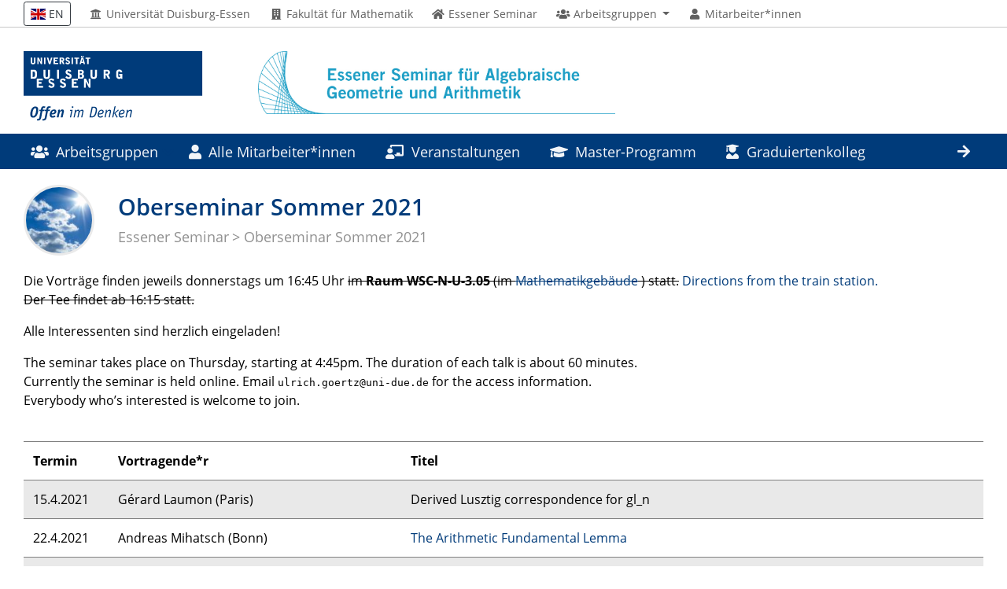

--- FILE ---
content_type: text/html; charset=utf-8
request_url: https://www.esaga.uni-due.de/ss21/oberseminar/
body_size: 4810
content:


<!DOCTYPE html>
<html lang="de-1996">

<head>
    <meta charset="utf-8">
    <title>Essener Seminar: Oberseminar Sommer 2021</title>
    <meta name="viewport" content="width=device-width, initial-scale=1, shrink-to-fit=no">
    <link href="/static/fa/css/all.css" rel="stylesheet" media="all">
    <link rel="stylesheet" type="text/css" href="/static/styles/ude2017-200926.css" media="all">
    <link rel="stylesheet" type="text/css" href="/static/styles/legacy.pretty-191103.css" media="all">
    <style>
        .courier {
            font-family: courier;
        }
        .asteriskField {
            display: None;
        }
        a.no-after::after {
            content:none;
        }
    </style>
    
    
    

    <script src="/static/js/prejquery.js"></script>
    <link rel="stylesheet" type="text/css" href="/static/styles/jquery-ui.min.css">
    <script src="/static/js/complete.bundle.js"></script>
    <script src="/static/js/postjquery.js"></script>
    <script type="text/javascript">
    jQuery.fn.clicktoggle = function(a, b) {
        return this.on("click", function(ev) { [b, a][this.$_io ^= 1].call(this, ev) })
    };
    </script>

    <meta name="robots" content="index,follow">


<meta name="description" content="" />
<meta name="keywords" content="" />
<meta name="author" content="" />
<meta name="publisher" content="" />
<meta name="copyright" content="" />
<meta name="robots" content="index,follow" />



<script type="text/x-mathjax-config">
  MathJax.Hub.Config({
    jax: ["input/TeX","output/HTML-CSS"],
    tex2jax: {inlineMath: [["$","$"],["\\(","\\)"]]},
    extensions: ["tex2jax.js"],
    processEscapes: true
  });
</script>
<script type="text/javascript" async
  src="https://cdnjs.cloudflare.com/ajax/libs/mathjax/2.7.1/MathJax.js?config=TeX-AMS-MML_HTMLorMML">
</script>





        
        
</head>

<!-- code cleaned by DocumentCleaner.pm -->
<body>
    <header>
        <div class="container" id="siteHeader">
            
            <a href="https://www.uni-due.de/">
                
                <img src="/static/layout/UDE-logo-claim.svg" class="mb-3 mb-md-0" style="max-height: 90px; margin-right: 70px; max-width: 80vw;" alt="">
            </a>
            <a href="/"><img src="/static/Images/ES_Logo_D_RGB.jpg" class="mb-3 mb-md-0" style="max-height: 80px; max-width: 80vw;"></a>
            <div id="orgaunitTitle">
                
                <h2 class="float-right" style="margin-top: 30px;"></h2>
            </div>
            
        </div>
    </header>

    <div id="navigationMainContainer">
        <div class="container">
            
            


<div id="headerLine">
    <div class="container" id="headerLineContent">
        <nav class="col col-auto" id="navigationHeader">
            <ul class="nav">
                
                <li>
                    <form action="/i18n/setlang/" method="post">
                        <input type="hidden" name="csrfmiddlewaretoken" value="Zh1gmEFeIBg4Qna5Ur4Q8bMSIdq01km9RY2V5bAfGeOQrdv28P8F5c3CDAkopKGM">
                        <input name="language" type="hidden" value="en" />
                        <button type="submit" value="EN" class="btn btn-sm btn-outline-dark bg-white" /><i class="flag flag-en"></i> EN</button>
                    </form>
                </li>
                
                <li class="removeForMobile">
                    <a href="https://www.uni-due.de/" title="Universität Duisburg-Essen">
                        <i class="fas fa-fw fa-university"></i>
                        Universität Duisburg-Essen
                    </a>
                </li>
                <li class="removeForMobile">
                    <a href="https://www.uni-due.de/mathematik/" title="Fakultät für Mathematik">
                        <i class="fas fa-fw fa-building"></i>
                        Fakultät für Mathematik
                    </a>
                </li>
                <li>
                    <a href="/" title="Startseite">
                        <i class="fas fa-fw fa-home"></i>
                        <span class="icon-label">Essener Seminar</span>
                    </a>
                </li>
                <li>
                    <a href="#" class="dropdown-toggle" data-toggle="dropdown" aria-haspopup="true" aria-expanded="false" role="button">
                        <i class="fas fa-fw fa-users"></i>
                        <span class="icon-label">Arbeitsgruppen</span>
                    </a>
                    <ul class="dropdown-menu">
                        <li><a href="/ag/bertolini/">AG Bertolini</a></li>
<li><a href="/ag/goertz/">AG Görtz</a></li>
<li><a href="/ag/greb/">AG Greb</a></li>
<li><a href="/ag/hein/">AG Hein</a></li>
<li><a href="/ag/heinloth/">AG Heinloth</a></li>
<li><a href="/ag/hoskins/">AG Hoskins</a></li>
<li><a href="/ag/kohlhaase/">AG Kohlhaase</a></li>
<li><a href="/ag/levine/">AG Levine</a></li>
<li><a href="/ag/ludwig/">AG Ludwig</a></li>
<li><a href="/ag/paskunas/">AG Paškūnas</a></li>
<li><a href="/ag/pepin-lehalleur/">AG Pepin Lehalleur</a></li>
<li><a href="/ag/sprang/">AG Sprang</a></li>
                    </ul>
                </li>
                <li>
                    <a href="/members/">
                        <i class="fas fa-fw fa-user"></i>
                        <span class="icon-label">Mitarbeiter*innen</span>
                    </a>
                </li>
                
            </ul><!--/.nav-->
        </nav><!--/#navigationHeader-->

    </div>
</div>


            
            <nav class="navbar navbar-expand-lg navbar-dark" id="navigationMain">
                <div class="row">
                    <button class="navbar-toggler" type="button" data-toggle="collapse" data-target="#navigationMainContent" aria-controls="navigationMainContent" aria-expanded="false" aria-label="Toggle navigation"><i class="fas fa-bars"></i><span class="navbar-toggler-label">Navigation</span></button>
                    <div class="collapse navbar-collapse" id="navigationMainContent">
                        <ul>
                            

<li>
    <a href="#" data-toggle="dropdown" aria-haspopup="true" aria-expanded="false">
        <i class="fas fa-fw fa-users"></i>
        <span class="icon-label">Arbeitsgruppen</span>
    </a>
    <div class="navbarSubContainer dropdown-menu">
        <ul>
            <li><a href="/ag/bertolini/">AG Bertolini</a></li>
<li><a href="/ag/goertz/">AG Görtz</a></li>
<li><a href="/ag/greb/">AG Greb</a></li>
<li><a href="/ag/hein/">AG Hein</a></li>
<li><a href="/ag/heinloth/">AG Heinloth</a></li>
<li><a href="/ag/hoskins/">AG Hoskins</a></li>
<li><a href="/ag/kohlhaase/">AG Kohlhaase</a></li>
<li><a href="/ag/levine/">AG Levine</a></li>
<li><a href="/ag/ludwig/">AG Ludwig</a></li>
<li><a href="/ag/paskunas/">AG Paškūnas</a></li>
<li><a href="/ag/pepin-lehalleur/">AG Pepin Lehalleur</a></li>
<li><a href="/ag/sprang/">AG Sprang</a></li>
        </ul>
    </div>
</li>
<li>
    <a href="/members/">
        <i class="fas fa-fw fa-user"></i>
        <span class="icon-label">Alle Mitarbeiter*innen</span>
    </a>
</li>



    <li><a class="nav" href="/veranstaltungen/" title="Veranstaltungen">
            <i class="fas fa-fw fa-chalkboard-teacher"></i>
            Veranstaltungen
        </a></li>




    <li><a class="nav" href="/master/" title="Master-Programm">
            <i class="fas fa-fw fa-graduation-cap"></i>
            Master-Programm
        </a></li>

<li>
    <a href="/rtg2553/">
        <i class="fas fa-user-graduate"></i>
        <span class="icon-label">Graduiertenkolleg</span>
    </a>
</li>



    <li><a class="nav" href="/forschung/" title="Forschung">
            <i class="fas fa-fw fa-square-root-alt"></i>
            Forschung
        </a></li>





    <li><a class="nav" href="/projekte/" title="Drittmittelprojekte">
            <i class="fas fa-fw fa-money-bill-wave"></i>
            Drittmittelprojekte
        </a></li>


                            

                            <li id="navbarOverflowButton"><a href="javascript:void(false);"></a></li>
                        </ul>
                    </div>
                </div>
            </nav>
        </div>
    </div>

    <main>

        

        

        
            
        

        <div id="pagetitlecontainer">
            <div class="container-background">
                <div class="container pagetitle">
                    <h1 class="display-1">
Oberseminar Sommer 2021
</h1>
                    <nav class="rootline">
                        <ol class="nav" vocab="http://schema.org/" typeof="BreadcrumbList">
                            

                            <li><a href="/" title="Startseite">Essener Seminar</a></li>
                            

<li><a href="/ss21/oberseminar/" title="Oberseminar Sommer 2021">Oberseminar Sommer 2021</a></li>


                        </ol>
                    </nav>
                </div>
            </div>
        </div>
        




        <div class="container">
            <div class="row">
                <div class="col">
                    
	<p>Die Vorträge finden jeweils donnerstags um 16:45 Uhr <s>im <strong>Raum <span class="caps">WSC</span>-N-U-3.05</strong> (im <a href="http://www.uni-due.de/~hx0050/WSC-flyer.pdf">Mathematikgebäude</a> ) statt.</s> <a href="http://www.esaga.uni-due.de/vytautas.paskunas/directions">Directions from the train station.</a><br />
<s>Der Tee findet ab 16:15 statt.</s></p>

	<p>Alle Interessenten sind herzlich eingeladen!</p>

	<p>The seminar takes place on Thursday, starting at 4:45pm. The duration of each talk is about 60 minutes.<br />
Currently the seminar is held online. Email <tt>ulrich.goertz@uni-due.de</tt> for the access information.<br />
Everybody who&#8217;s interested is welcome to join.</p>

	<table class="zebra" style="margin-top:40px; margin-bottom:40px;">
		<tr>
			<th>Termin </th>
			<th>Vortragende*r </th>
			<th>Titel </th>
		</tr>
		<tr>
			<td> 15.4.2021 </td>
			<td> Gérard Laumon (Paris) </td>
			<td> Derived Lusztig correspondence for gl_n </td>
		</tr>
		<tr>
			<td> 22.4.2021 </td>
			<td> Andreas Mihatsch (Bonn) </td>
			<td> <a href="/ulrich.goertz/ss21/abstracts-oberseminar/mihatsch/">The Arithmetic Fundamental Lemma</a> </td>
		</tr>
		<tr>
			<td> 29.4.2021 </td>
			<td> No Oberseminar talk (<a href="https://modp-langlands-2021.esaga.net/">Spring School</a> ) </td>
			<td> &#8211; </td>
		</tr>
		<tr>
			<td> 6.5.2021 </td>
			<td> Jessica Fintzen (Cambridge/Duke) </td>
			<td> <a href="https://www.esaga.uni-due.de/martina.striebeck/ss21/oberseminar/fintzen/">Representations of p-adic groups</a> </td>
		</tr>
		<tr>
			<td> 20.5.2021 </td>
			<td> Chiara Damiolini (Rutgers) </td>
			<td> <a href="https://www.esaga.uni-due.de/martina.striebeck/ss21/oberseminar/damiolini/">Geometric properties of generalized sheaves of conformal blocks</a></td>
		</tr>
		<tr>
			<td> 27.5.2021 </td>
			<td> Jesse Silliman (Duke) </td>
			<td> <a href="https://www.uni-due.de/~hm0251/abstracts/Abstract-Silliman.pdf">Irrational periods of Hilbert Eisenstein series via toroidal compactification</a> </td>
		</tr>
		<tr>
			<td> 10.6.2021 </td>
			<td> Christian Schnell (Stony Brook) </td>
			<td> <a href="https://www.esaga.uni-due.de/martina.striebeck/ss21/oberseminar/schnell/">Degenerating <span class="caps">COMPLEX</span> variations of Hodge structure</a> </td>
		</tr>
		<tr>
			<td> 17.6.2021 </td>
			<td> Peter Gothen (Porto) </td>
			<td> <a href="https://www.esaga.uni-due.de/martina.striebeck/ss21/oberseminar/gothen/">A general Cayley correspondence for Higgs bundles and higher Teichmüller theory</a> </td>
		</tr>
		<tr>
			<td> 24.6.2021 </td>
			<td> Lukas Braun (Freiburg) </td>
			<td> <a href="https://www.esaga.uni-due.de/martina.striebeck/ss21/oberseminar/braun/">Local Cox rings for klt singularities</a> </td>
		</tr>
		<tr>
			<td> 1.7.2021 </td>
			<td> Jorge Pereira (<span class="caps">IMPA</span>) </td>
			<td> <a href="https://www.esaga.uni-due.de/martina.striebeck/ss21/oberseminar/pereira/">A global Weinstein splitting theorem for holomorphic Poisson manifolds</a> </td>
		</tr>
		<tr>
			<td> 8.7.2021 </td>
			<td> Pol van Hoften (King&#8217;s College London) </td>
			<td> <a href="/ulrich.goertz/ss21/abstracts-oberseminar/vanhoften/">Mod $p$ points on Shimura varieties of parahoric level</a> </td>
		</tr>
		<tr>
			<td> 15.7.2021 </td>
			<td> Zheng Liu (<span class="caps">UCSB</span>) </td>
			<td>  <a href="https://www.esaga.uni-due.de/massimo.bertolini/seminar-zheng_liu/">$p$-adic families of Yoshida lifts</a> </td>
		</tr>
		<tr>
			<td> 22.7.2021 </td>
			<td> Fabrizio Andreatta (Milano) </td>
			<td> <a href="https://www.esaga.uni-due.de/massimo.bertolini/seminar-andreatta/">On two mod $p$ period maps: Ekedahl-Oort and fine Deligne-Lusztig stratifications</a> </td>
		</tr>
	</table>

                    
                    
                </div>
            </div>
        </div> <!-- /container -->


    </main>
    

<footer>
    <div class="mt-5 container-background bg-imprint darkbackground imprintline">
        <div class="container">
            <div class="row">
                <div class="col col-md-auto justify-content-end">
                    <nav id="navigationFooter" class="navbar">
                        <ul>
                            <li><a href="https://www.uni-due.de/"><i class="fas fa-fw fa-university"></i>Universität Duisburg-Essen</a></li>
                            <li><a href="https://www.uni-due.de/mathematik/">
                                    <i class="fas fa-fw fa-building"></i>
                                    Fakultät für Mathematik</a></li>
                            <li><a href="https://www.esaga.net/ulrich.goertz/howtogetthere/"><i class="fas fa-fw fa-map-marker-alt"></i>Orientierung</a></li>
                            <li><a href="https://www.uni-due.de/de/hilfe_im_notfall.php"><i class="fas fa-fw fa-exclamation-triangle"></i>Hilfe im Notfall</a></li>
                            <li><a href="/impressum/"><i class="fas fa-comments"></i>Impressum</a></li>
                        </ul>
                    </nav>
                    <div id="navigationFooter2" style="margin-bottom: 50px;">
                        
                        <a href="/accounts/login/" title="Passwortgeschützter Bereich" style="margin-right: 20px;"><i class="fas fa-fw fa-unlock-alt"></i> Login</a>
                        
                    </div>
                    <div id="footerCopyright" class="navbar">
                        <ul class="nav">
                            <li>&copy;&nbsp;UDE / ESAGA</li>
                        </ul>
                    </div>
                </div>
            </div>
        </div>
    </div>
</footer>


</body>

</html>

